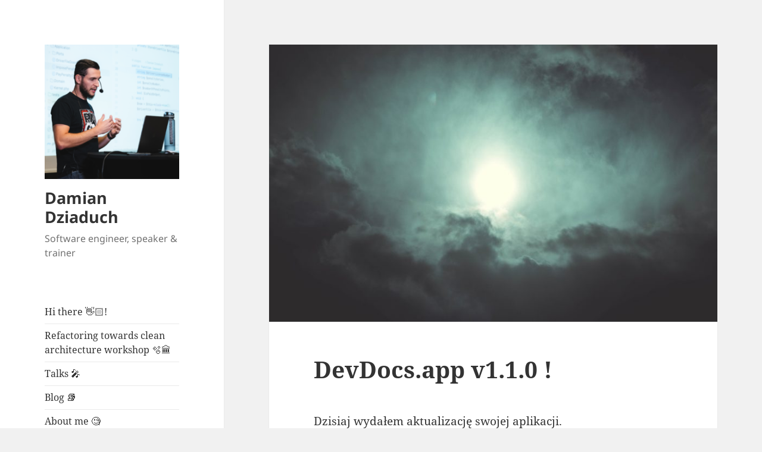

--- FILE ---
content_type: text/html; charset=utf-8
request_url: https://www.google.com/recaptcha/api2/anchor?ar=1&k=6LdsABUUAAAAAHGl1wrAYJkdKTaNeSE_8179Ym6X&co=aHR0cHM6Ly9kYW1pYW4uZHppYWR1Y2gucGw6NDQz&hl=en&v=N67nZn4AqZkNcbeMu4prBgzg&theme=dark&size=normal&anchor-ms=20000&execute-ms=30000&cb=lnmjkvgab95n
body_size: 49355
content:
<!DOCTYPE HTML><html dir="ltr" lang="en"><head><meta http-equiv="Content-Type" content="text/html; charset=UTF-8">
<meta http-equiv="X-UA-Compatible" content="IE=edge">
<title>reCAPTCHA</title>
<style type="text/css">
/* cyrillic-ext */
@font-face {
  font-family: 'Roboto';
  font-style: normal;
  font-weight: 400;
  font-stretch: 100%;
  src: url(//fonts.gstatic.com/s/roboto/v48/KFO7CnqEu92Fr1ME7kSn66aGLdTylUAMa3GUBHMdazTgWw.woff2) format('woff2');
  unicode-range: U+0460-052F, U+1C80-1C8A, U+20B4, U+2DE0-2DFF, U+A640-A69F, U+FE2E-FE2F;
}
/* cyrillic */
@font-face {
  font-family: 'Roboto';
  font-style: normal;
  font-weight: 400;
  font-stretch: 100%;
  src: url(//fonts.gstatic.com/s/roboto/v48/KFO7CnqEu92Fr1ME7kSn66aGLdTylUAMa3iUBHMdazTgWw.woff2) format('woff2');
  unicode-range: U+0301, U+0400-045F, U+0490-0491, U+04B0-04B1, U+2116;
}
/* greek-ext */
@font-face {
  font-family: 'Roboto';
  font-style: normal;
  font-weight: 400;
  font-stretch: 100%;
  src: url(//fonts.gstatic.com/s/roboto/v48/KFO7CnqEu92Fr1ME7kSn66aGLdTylUAMa3CUBHMdazTgWw.woff2) format('woff2');
  unicode-range: U+1F00-1FFF;
}
/* greek */
@font-face {
  font-family: 'Roboto';
  font-style: normal;
  font-weight: 400;
  font-stretch: 100%;
  src: url(//fonts.gstatic.com/s/roboto/v48/KFO7CnqEu92Fr1ME7kSn66aGLdTylUAMa3-UBHMdazTgWw.woff2) format('woff2');
  unicode-range: U+0370-0377, U+037A-037F, U+0384-038A, U+038C, U+038E-03A1, U+03A3-03FF;
}
/* math */
@font-face {
  font-family: 'Roboto';
  font-style: normal;
  font-weight: 400;
  font-stretch: 100%;
  src: url(//fonts.gstatic.com/s/roboto/v48/KFO7CnqEu92Fr1ME7kSn66aGLdTylUAMawCUBHMdazTgWw.woff2) format('woff2');
  unicode-range: U+0302-0303, U+0305, U+0307-0308, U+0310, U+0312, U+0315, U+031A, U+0326-0327, U+032C, U+032F-0330, U+0332-0333, U+0338, U+033A, U+0346, U+034D, U+0391-03A1, U+03A3-03A9, U+03B1-03C9, U+03D1, U+03D5-03D6, U+03F0-03F1, U+03F4-03F5, U+2016-2017, U+2034-2038, U+203C, U+2040, U+2043, U+2047, U+2050, U+2057, U+205F, U+2070-2071, U+2074-208E, U+2090-209C, U+20D0-20DC, U+20E1, U+20E5-20EF, U+2100-2112, U+2114-2115, U+2117-2121, U+2123-214F, U+2190, U+2192, U+2194-21AE, U+21B0-21E5, U+21F1-21F2, U+21F4-2211, U+2213-2214, U+2216-22FF, U+2308-230B, U+2310, U+2319, U+231C-2321, U+2336-237A, U+237C, U+2395, U+239B-23B7, U+23D0, U+23DC-23E1, U+2474-2475, U+25AF, U+25B3, U+25B7, U+25BD, U+25C1, U+25CA, U+25CC, U+25FB, U+266D-266F, U+27C0-27FF, U+2900-2AFF, U+2B0E-2B11, U+2B30-2B4C, U+2BFE, U+3030, U+FF5B, U+FF5D, U+1D400-1D7FF, U+1EE00-1EEFF;
}
/* symbols */
@font-face {
  font-family: 'Roboto';
  font-style: normal;
  font-weight: 400;
  font-stretch: 100%;
  src: url(//fonts.gstatic.com/s/roboto/v48/KFO7CnqEu92Fr1ME7kSn66aGLdTylUAMaxKUBHMdazTgWw.woff2) format('woff2');
  unicode-range: U+0001-000C, U+000E-001F, U+007F-009F, U+20DD-20E0, U+20E2-20E4, U+2150-218F, U+2190, U+2192, U+2194-2199, U+21AF, U+21E6-21F0, U+21F3, U+2218-2219, U+2299, U+22C4-22C6, U+2300-243F, U+2440-244A, U+2460-24FF, U+25A0-27BF, U+2800-28FF, U+2921-2922, U+2981, U+29BF, U+29EB, U+2B00-2BFF, U+4DC0-4DFF, U+FFF9-FFFB, U+10140-1018E, U+10190-1019C, U+101A0, U+101D0-101FD, U+102E0-102FB, U+10E60-10E7E, U+1D2C0-1D2D3, U+1D2E0-1D37F, U+1F000-1F0FF, U+1F100-1F1AD, U+1F1E6-1F1FF, U+1F30D-1F30F, U+1F315, U+1F31C, U+1F31E, U+1F320-1F32C, U+1F336, U+1F378, U+1F37D, U+1F382, U+1F393-1F39F, U+1F3A7-1F3A8, U+1F3AC-1F3AF, U+1F3C2, U+1F3C4-1F3C6, U+1F3CA-1F3CE, U+1F3D4-1F3E0, U+1F3ED, U+1F3F1-1F3F3, U+1F3F5-1F3F7, U+1F408, U+1F415, U+1F41F, U+1F426, U+1F43F, U+1F441-1F442, U+1F444, U+1F446-1F449, U+1F44C-1F44E, U+1F453, U+1F46A, U+1F47D, U+1F4A3, U+1F4B0, U+1F4B3, U+1F4B9, U+1F4BB, U+1F4BF, U+1F4C8-1F4CB, U+1F4D6, U+1F4DA, U+1F4DF, U+1F4E3-1F4E6, U+1F4EA-1F4ED, U+1F4F7, U+1F4F9-1F4FB, U+1F4FD-1F4FE, U+1F503, U+1F507-1F50B, U+1F50D, U+1F512-1F513, U+1F53E-1F54A, U+1F54F-1F5FA, U+1F610, U+1F650-1F67F, U+1F687, U+1F68D, U+1F691, U+1F694, U+1F698, U+1F6AD, U+1F6B2, U+1F6B9-1F6BA, U+1F6BC, U+1F6C6-1F6CF, U+1F6D3-1F6D7, U+1F6E0-1F6EA, U+1F6F0-1F6F3, U+1F6F7-1F6FC, U+1F700-1F7FF, U+1F800-1F80B, U+1F810-1F847, U+1F850-1F859, U+1F860-1F887, U+1F890-1F8AD, U+1F8B0-1F8BB, U+1F8C0-1F8C1, U+1F900-1F90B, U+1F93B, U+1F946, U+1F984, U+1F996, U+1F9E9, U+1FA00-1FA6F, U+1FA70-1FA7C, U+1FA80-1FA89, U+1FA8F-1FAC6, U+1FACE-1FADC, U+1FADF-1FAE9, U+1FAF0-1FAF8, U+1FB00-1FBFF;
}
/* vietnamese */
@font-face {
  font-family: 'Roboto';
  font-style: normal;
  font-weight: 400;
  font-stretch: 100%;
  src: url(//fonts.gstatic.com/s/roboto/v48/KFO7CnqEu92Fr1ME7kSn66aGLdTylUAMa3OUBHMdazTgWw.woff2) format('woff2');
  unicode-range: U+0102-0103, U+0110-0111, U+0128-0129, U+0168-0169, U+01A0-01A1, U+01AF-01B0, U+0300-0301, U+0303-0304, U+0308-0309, U+0323, U+0329, U+1EA0-1EF9, U+20AB;
}
/* latin-ext */
@font-face {
  font-family: 'Roboto';
  font-style: normal;
  font-weight: 400;
  font-stretch: 100%;
  src: url(//fonts.gstatic.com/s/roboto/v48/KFO7CnqEu92Fr1ME7kSn66aGLdTylUAMa3KUBHMdazTgWw.woff2) format('woff2');
  unicode-range: U+0100-02BA, U+02BD-02C5, U+02C7-02CC, U+02CE-02D7, U+02DD-02FF, U+0304, U+0308, U+0329, U+1D00-1DBF, U+1E00-1E9F, U+1EF2-1EFF, U+2020, U+20A0-20AB, U+20AD-20C0, U+2113, U+2C60-2C7F, U+A720-A7FF;
}
/* latin */
@font-face {
  font-family: 'Roboto';
  font-style: normal;
  font-weight: 400;
  font-stretch: 100%;
  src: url(//fonts.gstatic.com/s/roboto/v48/KFO7CnqEu92Fr1ME7kSn66aGLdTylUAMa3yUBHMdazQ.woff2) format('woff2');
  unicode-range: U+0000-00FF, U+0131, U+0152-0153, U+02BB-02BC, U+02C6, U+02DA, U+02DC, U+0304, U+0308, U+0329, U+2000-206F, U+20AC, U+2122, U+2191, U+2193, U+2212, U+2215, U+FEFF, U+FFFD;
}
/* cyrillic-ext */
@font-face {
  font-family: 'Roboto';
  font-style: normal;
  font-weight: 500;
  font-stretch: 100%;
  src: url(//fonts.gstatic.com/s/roboto/v48/KFO7CnqEu92Fr1ME7kSn66aGLdTylUAMa3GUBHMdazTgWw.woff2) format('woff2');
  unicode-range: U+0460-052F, U+1C80-1C8A, U+20B4, U+2DE0-2DFF, U+A640-A69F, U+FE2E-FE2F;
}
/* cyrillic */
@font-face {
  font-family: 'Roboto';
  font-style: normal;
  font-weight: 500;
  font-stretch: 100%;
  src: url(//fonts.gstatic.com/s/roboto/v48/KFO7CnqEu92Fr1ME7kSn66aGLdTylUAMa3iUBHMdazTgWw.woff2) format('woff2');
  unicode-range: U+0301, U+0400-045F, U+0490-0491, U+04B0-04B1, U+2116;
}
/* greek-ext */
@font-face {
  font-family: 'Roboto';
  font-style: normal;
  font-weight: 500;
  font-stretch: 100%;
  src: url(//fonts.gstatic.com/s/roboto/v48/KFO7CnqEu92Fr1ME7kSn66aGLdTylUAMa3CUBHMdazTgWw.woff2) format('woff2');
  unicode-range: U+1F00-1FFF;
}
/* greek */
@font-face {
  font-family: 'Roboto';
  font-style: normal;
  font-weight: 500;
  font-stretch: 100%;
  src: url(//fonts.gstatic.com/s/roboto/v48/KFO7CnqEu92Fr1ME7kSn66aGLdTylUAMa3-UBHMdazTgWw.woff2) format('woff2');
  unicode-range: U+0370-0377, U+037A-037F, U+0384-038A, U+038C, U+038E-03A1, U+03A3-03FF;
}
/* math */
@font-face {
  font-family: 'Roboto';
  font-style: normal;
  font-weight: 500;
  font-stretch: 100%;
  src: url(//fonts.gstatic.com/s/roboto/v48/KFO7CnqEu92Fr1ME7kSn66aGLdTylUAMawCUBHMdazTgWw.woff2) format('woff2');
  unicode-range: U+0302-0303, U+0305, U+0307-0308, U+0310, U+0312, U+0315, U+031A, U+0326-0327, U+032C, U+032F-0330, U+0332-0333, U+0338, U+033A, U+0346, U+034D, U+0391-03A1, U+03A3-03A9, U+03B1-03C9, U+03D1, U+03D5-03D6, U+03F0-03F1, U+03F4-03F5, U+2016-2017, U+2034-2038, U+203C, U+2040, U+2043, U+2047, U+2050, U+2057, U+205F, U+2070-2071, U+2074-208E, U+2090-209C, U+20D0-20DC, U+20E1, U+20E5-20EF, U+2100-2112, U+2114-2115, U+2117-2121, U+2123-214F, U+2190, U+2192, U+2194-21AE, U+21B0-21E5, U+21F1-21F2, U+21F4-2211, U+2213-2214, U+2216-22FF, U+2308-230B, U+2310, U+2319, U+231C-2321, U+2336-237A, U+237C, U+2395, U+239B-23B7, U+23D0, U+23DC-23E1, U+2474-2475, U+25AF, U+25B3, U+25B7, U+25BD, U+25C1, U+25CA, U+25CC, U+25FB, U+266D-266F, U+27C0-27FF, U+2900-2AFF, U+2B0E-2B11, U+2B30-2B4C, U+2BFE, U+3030, U+FF5B, U+FF5D, U+1D400-1D7FF, U+1EE00-1EEFF;
}
/* symbols */
@font-face {
  font-family: 'Roboto';
  font-style: normal;
  font-weight: 500;
  font-stretch: 100%;
  src: url(//fonts.gstatic.com/s/roboto/v48/KFO7CnqEu92Fr1ME7kSn66aGLdTylUAMaxKUBHMdazTgWw.woff2) format('woff2');
  unicode-range: U+0001-000C, U+000E-001F, U+007F-009F, U+20DD-20E0, U+20E2-20E4, U+2150-218F, U+2190, U+2192, U+2194-2199, U+21AF, U+21E6-21F0, U+21F3, U+2218-2219, U+2299, U+22C4-22C6, U+2300-243F, U+2440-244A, U+2460-24FF, U+25A0-27BF, U+2800-28FF, U+2921-2922, U+2981, U+29BF, U+29EB, U+2B00-2BFF, U+4DC0-4DFF, U+FFF9-FFFB, U+10140-1018E, U+10190-1019C, U+101A0, U+101D0-101FD, U+102E0-102FB, U+10E60-10E7E, U+1D2C0-1D2D3, U+1D2E0-1D37F, U+1F000-1F0FF, U+1F100-1F1AD, U+1F1E6-1F1FF, U+1F30D-1F30F, U+1F315, U+1F31C, U+1F31E, U+1F320-1F32C, U+1F336, U+1F378, U+1F37D, U+1F382, U+1F393-1F39F, U+1F3A7-1F3A8, U+1F3AC-1F3AF, U+1F3C2, U+1F3C4-1F3C6, U+1F3CA-1F3CE, U+1F3D4-1F3E0, U+1F3ED, U+1F3F1-1F3F3, U+1F3F5-1F3F7, U+1F408, U+1F415, U+1F41F, U+1F426, U+1F43F, U+1F441-1F442, U+1F444, U+1F446-1F449, U+1F44C-1F44E, U+1F453, U+1F46A, U+1F47D, U+1F4A3, U+1F4B0, U+1F4B3, U+1F4B9, U+1F4BB, U+1F4BF, U+1F4C8-1F4CB, U+1F4D6, U+1F4DA, U+1F4DF, U+1F4E3-1F4E6, U+1F4EA-1F4ED, U+1F4F7, U+1F4F9-1F4FB, U+1F4FD-1F4FE, U+1F503, U+1F507-1F50B, U+1F50D, U+1F512-1F513, U+1F53E-1F54A, U+1F54F-1F5FA, U+1F610, U+1F650-1F67F, U+1F687, U+1F68D, U+1F691, U+1F694, U+1F698, U+1F6AD, U+1F6B2, U+1F6B9-1F6BA, U+1F6BC, U+1F6C6-1F6CF, U+1F6D3-1F6D7, U+1F6E0-1F6EA, U+1F6F0-1F6F3, U+1F6F7-1F6FC, U+1F700-1F7FF, U+1F800-1F80B, U+1F810-1F847, U+1F850-1F859, U+1F860-1F887, U+1F890-1F8AD, U+1F8B0-1F8BB, U+1F8C0-1F8C1, U+1F900-1F90B, U+1F93B, U+1F946, U+1F984, U+1F996, U+1F9E9, U+1FA00-1FA6F, U+1FA70-1FA7C, U+1FA80-1FA89, U+1FA8F-1FAC6, U+1FACE-1FADC, U+1FADF-1FAE9, U+1FAF0-1FAF8, U+1FB00-1FBFF;
}
/* vietnamese */
@font-face {
  font-family: 'Roboto';
  font-style: normal;
  font-weight: 500;
  font-stretch: 100%;
  src: url(//fonts.gstatic.com/s/roboto/v48/KFO7CnqEu92Fr1ME7kSn66aGLdTylUAMa3OUBHMdazTgWw.woff2) format('woff2');
  unicode-range: U+0102-0103, U+0110-0111, U+0128-0129, U+0168-0169, U+01A0-01A1, U+01AF-01B0, U+0300-0301, U+0303-0304, U+0308-0309, U+0323, U+0329, U+1EA0-1EF9, U+20AB;
}
/* latin-ext */
@font-face {
  font-family: 'Roboto';
  font-style: normal;
  font-weight: 500;
  font-stretch: 100%;
  src: url(//fonts.gstatic.com/s/roboto/v48/KFO7CnqEu92Fr1ME7kSn66aGLdTylUAMa3KUBHMdazTgWw.woff2) format('woff2');
  unicode-range: U+0100-02BA, U+02BD-02C5, U+02C7-02CC, U+02CE-02D7, U+02DD-02FF, U+0304, U+0308, U+0329, U+1D00-1DBF, U+1E00-1E9F, U+1EF2-1EFF, U+2020, U+20A0-20AB, U+20AD-20C0, U+2113, U+2C60-2C7F, U+A720-A7FF;
}
/* latin */
@font-face {
  font-family: 'Roboto';
  font-style: normal;
  font-weight: 500;
  font-stretch: 100%;
  src: url(//fonts.gstatic.com/s/roboto/v48/KFO7CnqEu92Fr1ME7kSn66aGLdTylUAMa3yUBHMdazQ.woff2) format('woff2');
  unicode-range: U+0000-00FF, U+0131, U+0152-0153, U+02BB-02BC, U+02C6, U+02DA, U+02DC, U+0304, U+0308, U+0329, U+2000-206F, U+20AC, U+2122, U+2191, U+2193, U+2212, U+2215, U+FEFF, U+FFFD;
}
/* cyrillic-ext */
@font-face {
  font-family: 'Roboto';
  font-style: normal;
  font-weight: 900;
  font-stretch: 100%;
  src: url(//fonts.gstatic.com/s/roboto/v48/KFO7CnqEu92Fr1ME7kSn66aGLdTylUAMa3GUBHMdazTgWw.woff2) format('woff2');
  unicode-range: U+0460-052F, U+1C80-1C8A, U+20B4, U+2DE0-2DFF, U+A640-A69F, U+FE2E-FE2F;
}
/* cyrillic */
@font-face {
  font-family: 'Roboto';
  font-style: normal;
  font-weight: 900;
  font-stretch: 100%;
  src: url(//fonts.gstatic.com/s/roboto/v48/KFO7CnqEu92Fr1ME7kSn66aGLdTylUAMa3iUBHMdazTgWw.woff2) format('woff2');
  unicode-range: U+0301, U+0400-045F, U+0490-0491, U+04B0-04B1, U+2116;
}
/* greek-ext */
@font-face {
  font-family: 'Roboto';
  font-style: normal;
  font-weight: 900;
  font-stretch: 100%;
  src: url(//fonts.gstatic.com/s/roboto/v48/KFO7CnqEu92Fr1ME7kSn66aGLdTylUAMa3CUBHMdazTgWw.woff2) format('woff2');
  unicode-range: U+1F00-1FFF;
}
/* greek */
@font-face {
  font-family: 'Roboto';
  font-style: normal;
  font-weight: 900;
  font-stretch: 100%;
  src: url(//fonts.gstatic.com/s/roboto/v48/KFO7CnqEu92Fr1ME7kSn66aGLdTylUAMa3-UBHMdazTgWw.woff2) format('woff2');
  unicode-range: U+0370-0377, U+037A-037F, U+0384-038A, U+038C, U+038E-03A1, U+03A3-03FF;
}
/* math */
@font-face {
  font-family: 'Roboto';
  font-style: normal;
  font-weight: 900;
  font-stretch: 100%;
  src: url(//fonts.gstatic.com/s/roboto/v48/KFO7CnqEu92Fr1ME7kSn66aGLdTylUAMawCUBHMdazTgWw.woff2) format('woff2');
  unicode-range: U+0302-0303, U+0305, U+0307-0308, U+0310, U+0312, U+0315, U+031A, U+0326-0327, U+032C, U+032F-0330, U+0332-0333, U+0338, U+033A, U+0346, U+034D, U+0391-03A1, U+03A3-03A9, U+03B1-03C9, U+03D1, U+03D5-03D6, U+03F0-03F1, U+03F4-03F5, U+2016-2017, U+2034-2038, U+203C, U+2040, U+2043, U+2047, U+2050, U+2057, U+205F, U+2070-2071, U+2074-208E, U+2090-209C, U+20D0-20DC, U+20E1, U+20E5-20EF, U+2100-2112, U+2114-2115, U+2117-2121, U+2123-214F, U+2190, U+2192, U+2194-21AE, U+21B0-21E5, U+21F1-21F2, U+21F4-2211, U+2213-2214, U+2216-22FF, U+2308-230B, U+2310, U+2319, U+231C-2321, U+2336-237A, U+237C, U+2395, U+239B-23B7, U+23D0, U+23DC-23E1, U+2474-2475, U+25AF, U+25B3, U+25B7, U+25BD, U+25C1, U+25CA, U+25CC, U+25FB, U+266D-266F, U+27C0-27FF, U+2900-2AFF, U+2B0E-2B11, U+2B30-2B4C, U+2BFE, U+3030, U+FF5B, U+FF5D, U+1D400-1D7FF, U+1EE00-1EEFF;
}
/* symbols */
@font-face {
  font-family: 'Roboto';
  font-style: normal;
  font-weight: 900;
  font-stretch: 100%;
  src: url(//fonts.gstatic.com/s/roboto/v48/KFO7CnqEu92Fr1ME7kSn66aGLdTylUAMaxKUBHMdazTgWw.woff2) format('woff2');
  unicode-range: U+0001-000C, U+000E-001F, U+007F-009F, U+20DD-20E0, U+20E2-20E4, U+2150-218F, U+2190, U+2192, U+2194-2199, U+21AF, U+21E6-21F0, U+21F3, U+2218-2219, U+2299, U+22C4-22C6, U+2300-243F, U+2440-244A, U+2460-24FF, U+25A0-27BF, U+2800-28FF, U+2921-2922, U+2981, U+29BF, U+29EB, U+2B00-2BFF, U+4DC0-4DFF, U+FFF9-FFFB, U+10140-1018E, U+10190-1019C, U+101A0, U+101D0-101FD, U+102E0-102FB, U+10E60-10E7E, U+1D2C0-1D2D3, U+1D2E0-1D37F, U+1F000-1F0FF, U+1F100-1F1AD, U+1F1E6-1F1FF, U+1F30D-1F30F, U+1F315, U+1F31C, U+1F31E, U+1F320-1F32C, U+1F336, U+1F378, U+1F37D, U+1F382, U+1F393-1F39F, U+1F3A7-1F3A8, U+1F3AC-1F3AF, U+1F3C2, U+1F3C4-1F3C6, U+1F3CA-1F3CE, U+1F3D4-1F3E0, U+1F3ED, U+1F3F1-1F3F3, U+1F3F5-1F3F7, U+1F408, U+1F415, U+1F41F, U+1F426, U+1F43F, U+1F441-1F442, U+1F444, U+1F446-1F449, U+1F44C-1F44E, U+1F453, U+1F46A, U+1F47D, U+1F4A3, U+1F4B0, U+1F4B3, U+1F4B9, U+1F4BB, U+1F4BF, U+1F4C8-1F4CB, U+1F4D6, U+1F4DA, U+1F4DF, U+1F4E3-1F4E6, U+1F4EA-1F4ED, U+1F4F7, U+1F4F9-1F4FB, U+1F4FD-1F4FE, U+1F503, U+1F507-1F50B, U+1F50D, U+1F512-1F513, U+1F53E-1F54A, U+1F54F-1F5FA, U+1F610, U+1F650-1F67F, U+1F687, U+1F68D, U+1F691, U+1F694, U+1F698, U+1F6AD, U+1F6B2, U+1F6B9-1F6BA, U+1F6BC, U+1F6C6-1F6CF, U+1F6D3-1F6D7, U+1F6E0-1F6EA, U+1F6F0-1F6F3, U+1F6F7-1F6FC, U+1F700-1F7FF, U+1F800-1F80B, U+1F810-1F847, U+1F850-1F859, U+1F860-1F887, U+1F890-1F8AD, U+1F8B0-1F8BB, U+1F8C0-1F8C1, U+1F900-1F90B, U+1F93B, U+1F946, U+1F984, U+1F996, U+1F9E9, U+1FA00-1FA6F, U+1FA70-1FA7C, U+1FA80-1FA89, U+1FA8F-1FAC6, U+1FACE-1FADC, U+1FADF-1FAE9, U+1FAF0-1FAF8, U+1FB00-1FBFF;
}
/* vietnamese */
@font-face {
  font-family: 'Roboto';
  font-style: normal;
  font-weight: 900;
  font-stretch: 100%;
  src: url(//fonts.gstatic.com/s/roboto/v48/KFO7CnqEu92Fr1ME7kSn66aGLdTylUAMa3OUBHMdazTgWw.woff2) format('woff2');
  unicode-range: U+0102-0103, U+0110-0111, U+0128-0129, U+0168-0169, U+01A0-01A1, U+01AF-01B0, U+0300-0301, U+0303-0304, U+0308-0309, U+0323, U+0329, U+1EA0-1EF9, U+20AB;
}
/* latin-ext */
@font-face {
  font-family: 'Roboto';
  font-style: normal;
  font-weight: 900;
  font-stretch: 100%;
  src: url(//fonts.gstatic.com/s/roboto/v48/KFO7CnqEu92Fr1ME7kSn66aGLdTylUAMa3KUBHMdazTgWw.woff2) format('woff2');
  unicode-range: U+0100-02BA, U+02BD-02C5, U+02C7-02CC, U+02CE-02D7, U+02DD-02FF, U+0304, U+0308, U+0329, U+1D00-1DBF, U+1E00-1E9F, U+1EF2-1EFF, U+2020, U+20A0-20AB, U+20AD-20C0, U+2113, U+2C60-2C7F, U+A720-A7FF;
}
/* latin */
@font-face {
  font-family: 'Roboto';
  font-style: normal;
  font-weight: 900;
  font-stretch: 100%;
  src: url(//fonts.gstatic.com/s/roboto/v48/KFO7CnqEu92Fr1ME7kSn66aGLdTylUAMa3yUBHMdazQ.woff2) format('woff2');
  unicode-range: U+0000-00FF, U+0131, U+0152-0153, U+02BB-02BC, U+02C6, U+02DA, U+02DC, U+0304, U+0308, U+0329, U+2000-206F, U+20AC, U+2122, U+2191, U+2193, U+2212, U+2215, U+FEFF, U+FFFD;
}

</style>
<link rel="stylesheet" type="text/css" href="https://www.gstatic.com/recaptcha/releases/N67nZn4AqZkNcbeMu4prBgzg/styles__ltr.css">
<script nonce="wBA2nJhhYDoPYFYbG1BAWA" type="text/javascript">window['__recaptcha_api'] = 'https://www.google.com/recaptcha/api2/';</script>
<script type="text/javascript" src="https://www.gstatic.com/recaptcha/releases/N67nZn4AqZkNcbeMu4prBgzg/recaptcha__en.js" nonce="wBA2nJhhYDoPYFYbG1BAWA">
      
    </script></head>
<body><div id="rc-anchor-alert" class="rc-anchor-alert"></div>
<input type="hidden" id="recaptcha-token" value="[base64]">
<script type="text/javascript" nonce="wBA2nJhhYDoPYFYbG1BAWA">
      recaptcha.anchor.Main.init("[\x22ainput\x22,[\x22bgdata\x22,\x22\x22,\[base64]/[base64]/[base64]/bmV3IHJbeF0oY1swXSk6RT09Mj9uZXcgclt4XShjWzBdLGNbMV0pOkU9PTM/bmV3IHJbeF0oY1swXSxjWzFdLGNbMl0pOkU9PTQ/[base64]/[base64]/[base64]/[base64]/[base64]/[base64]/[base64]/[base64]\x22,\[base64]\\u003d\\u003d\x22,\x22w5V/[base64]/[base64]/[base64]/DhAACwo7DvMOjw4svw6zDt8OjO8OPHh9gwozCuxjDvEM6wp/CkQ9swqnDrcKEeXYYKMOkAj9XeVXDnsK/ccKMwqPDnsO1REMjwo9sOsKQWMO2IsORCcOrF8OXwqzDjcOkEnfCtRU+w4zClMKPN8Ksw6hJw6/DncORJTtCYsOsw5nCnsO1cCBreMOmwolUwpDDkVTCqMOMwpdTbcKZbsOGFcKOwonCv8OcAGNOw40aw5YtwqPClVrChsKNO8OYw6bCkTcdwod+wqtVwr9kwqHDqgHDqV/ChHVsw7zCuMORwqnDv2jChsODw6TDn1PCmzTCrCTDkcO2ZWTDqzDDh8OWwrbCtcK0DMKbG8KpI8OFJMOsw6bCrMO6wq7CvGENIAozED4SSMKACMODw5/DhcOOwqlCwoDDmGoSFcKpVAlSe8OoD35+w44Fwpk/HsK5UsOOJ8KKX8OUH8KOw78wZ3vDs8OYwqgNScKTwqFTw4/CnSLCssO/w53Ck8Kmw5XCmsOkw5BSwqJgTcOGwq8cXTvDn8OtHsKDwpgOwp3ChHvDisO6w5HDoCHDs8K+WCEKw7HDgj0mdwR+SDtxdhx0w7DDhgVuG8OhasKbMxIhfcKUw5DDj2NbdjbDnB1HTT8gPUvDlE7ChyPCoDzCl8KDXsOyQcK9OMKkPcO/[base64]/[base64]/[base64]/DiMOiEMKsw6UzP0rCuX3DrTrClcO8w5l8AG/CoBvCrFhIwpJ7w60Zw6ECMlVMw6oRKcOKwooAwqIqQm/Cr8OKw6HDnMO6wqMBOzPDlhQtCMOuR8O/w5YDwrLCpcO+NcOGw4LDjnjDow7CrGPCknPDhMKrIVLDhTtJMEPCmMOqwqjDhcKQwonCpcO3wqLDszJBawJOwpTDgAgqZ20FHHlvW8OwwoLClBoWwpfChSpOw4FUEcKbTsKow7DCosOcWBjDqsKcAVo6wq/[base64]/DpMKQXcKWLnpew5AOwqRJwrwdw6nDpcO9Uk/[base64]/Dg8OtJMKCwqZIw54Bw4PDpsOBwq8uwrzDqsKzw6NDw4nDhsO1wrLChcK8wrFzGkbDicOUXsKmw6fCnX02wo7DkV0jw6s/w45DHMOrw48Ow4Fdw7LCkwlMwobCn8O/V3nCkDQGGhcxw5pdHMKJRCs5w4Fzw6jDsMK/DMKcTsKhfD3Dn8KSSRfCo8KsAlE/P8OUwovDvwLDr0k8H8KlbljDkcKSWyQycsOewpvDpMOIDhJFw5/DpUTDlMKlwrHDksOJw7h7w7XCixw/wqljwoJkwp4mVnbDssKTwr8swqEkFk8Kw5AnN8OMw5HDiCFCIsOSVMKUE8Omw6DDl8OEGcKXBMKWw6LCqgjDmVnCjR/CscOgwq3CtcOlEVvDq35WWcOHwo3CrlJZYi0rZXtsRcO9woZ9MRsZLhFnw4MSw4sPwqh3EcOxw4YpEMKVwr81wp7CncOiOkFSHzLCtnpPw5fClcOVbj8Gw7lGKsKfwpfDvlPDkGYIw4k0T8OxXMKHfQnDryvDvMOdwr7Ds8KdcicodGB+w79Hw7l6w6rCucOCCX/DuMKNw7p2NGJow7BYwpvCpcO+w6FuPMOlwoHDvwjDni5NNcOFwpVLLcKLQGzDuMKowoBzwo/CkMK8XTzDuMOLw5wqwps1w4rCsDQsQMKzMGhhaGHDhcOsFx4jw4PDn8KFOcO9w4LCojJPLsK4eMKgw4/[base64]/DosObwrUnKMKIwqjDl8KawoR+GhHCisO4Q8KTdmzCnAc+w7TDhS/Cg1VFwo7CpcOFE8KpKn7Cn8KDw5RBccOXw43Ckh4JwqcAYMOoTcOuw6bDtsOZNsKCwq1fD8OOYMOGF2RtwojDuyjDkTTDqyzCs33CtwBkcHIzYUNpwr3DucORwql7ecK/fcK7w53Dn27CucKCwqwqPMKaflFOw4QSw5saG8KpPQsYw4MxGMKRasOkXwfCqjlNTsOHcFbCrTsZL8OYTcK2wqByEsOWasOQVsOcw7sLWiMQSh/Dt3nCpHHDrGRJSQDDgsK0wr/CoMO9eirCkgbCv8Omw6jDkjTDlcO4w5FfX1zCgUtXa37CqcKrKX1cw7jDt8K5aHdGd8KDdkvDjsKOQEXDtMKCw7JjJzlXDcOEHMKdDQ9iC0LDuFDCoDgcw6PDt8KMwotgdgXCmXhXD8OTw6LClTLCq17CpcOaa8OowpxCBcKlKFptw45ZJ8OULxZEwrLDuGsxdjxZw7/Dk3UgwpgIw44QZX4TYcK9w7Fvw6UxccKPw5BCPsKPKsOga1vDn8O0XyF0w7rCncObdi4QEw3CqsOlw7hgVik3w4hNwqPDgMKRKMO1w6k5wpbDuWPCkMO0woTCuMKjB8OeYMKhw6rDvMKPcMKdUcKuwpTDoj/Dm2nCtGljECrDlMOMwrfDiy3DqsOywpMYw4XCpkkcw7jDmBB7UMKxc2LDm2/DvQ7ChTDCtsKOw5cgHsKwQcOfTsKbLcO9w5jCv8Kzw7AZw7Ndw5x1SGjDiHfDk8KaYsOfw7RUw7vDpXXCl8OnAXMZMsOEE8KcOXDCiMOrLzg5GMOQwrJ0MmfDrFkUwoc3U8Kaa3Ulw6/DlFfDlMOZwpNmDcOxwozCkl8gw6h+dMO1MDLCkF3DmnUtRRrCusKOw5/DjGMyS1c4B8KlwoIRwo5Ew7nDiGsIKRnDkBDDt8KLQy/Dq8Ojw6cxw5cJw5URwoRMbsOFaml/LMOiwrfDrUscw6PDjMO7wr5zUcKcJsOLw4IMwqPCkVfCpsKvw5jCisOEwrpTw6TDgsKdQRhow5HCrcKBw7w8SMOeZ3wGw4gNf3DDgsOuw4BcGMOOKT5Nw5fCpnZKUkZWIsKKwp7DgVVaw6MFccKRfcOhwo/[base64]/DnsK1w4U1w5jCnz/ChcOsw6cuw43Dn8KkwpFMwqQYX8KVGsKmL2NlwpvDtcK+wqfDl2DCgQcnwrrCi1cEJcKHM0QIwowKwqV3ThnDimQHw59mwrrDk8KjwqnCoGx0H8KCw7fDpsKsLcOjFcOVw5oKwp7CjMOxfMOHQcOtb8OcXm/CtAtgw7zDvcKKw5bDhj7Cj8OYw41hAFzDqW99w4NPf1XCqXvDuMKpAWQvU8KjDMOZwonDvBkiw7TCsirCoSfCncKDwp1wXFnCrMKyXRFrwogUwpo0w6/CtcKZTBhOwp/CosO2w5oZT1rDssKqw5PCh2RVw4/[base64]/Cv8KuSVtkQR0jwo3DkyvCt3nCsH/DjsO0JcKjw7DDiBXDisKCaDXDkBRcw6MVYMKowpPDscOGB8OYwo7CqsKXOX/[base64]/wovDgDPDkC4dfsOyw5XDlUXDpcKDaTDCnX51wpLDmcKZwqldwrgqecKwwovDnMOfG2QXSgLCky85w48ZwpZ1W8KVw4fCtsOswqANw6F3AiADUxvCrcKLc0PDh8O/bsOBWxXCusOMw5HDqcOnaMOXwoNaElQ/[base64]/Cnilawrlmwq15c8OFw6/Cr2/[base64]/CsAVwHcK4dCXDgMOmwogNw5dFwrw7w7TCn8KHwqDDrUDCtWZYw5xvZ8OuS3vDncOjB8OsEjvDrwYew5bDj2zCgcKjw4nCo1xKLgnCvcKKw4NtfMOUwrhPwoHDkgHDnxYuw7Uaw7U5wp/DozF6w7MNNsK+JwBYTxjDm8OjVFnCpcOiwqZuwoZ0w7/CgcKmw7gNX8O+w40kYxfDscK8wrEzwqlnU8OlwpAbA8KgwpzCjk3DkXfDu8ONw5F2QVsSw6xTWcK3SX4cwpwQTcK2wojCpkBIMsKHZsKReMKlDMO7MCrDo1HDi8KsJ8KwDEFww5F9O3/DsMKrwqxsesKzGsKaw7nCpS3CphPDtCMGJsKYP8KDwo/DmiPCqXtIKD3Dgg1mw5EWw7A6wrfCk27DnMOhFj7DicKNwqxGBMOowqPDu3LCpsOAwp1Ww4xGXsO9P8KDPsOgR8OsT8KkU3HCtEjCi8Oaw6HDon7CqDk4w7UWNl/[base64]/Dq2ogE3MZPFrCmsKtYmTCqSU+IsOlNcOew5YCw4LCisOLCG87X8KmW8O2WsOzw6sUwqnDpsOICMKya8OUw4ppQhhXw4diwpt7fX0hRFLCpMKCa1HDmMKewrjCsRrDlsKlwojDqDk8WzoDw5LDtcOzOXYaw6NrCiEuJBfDiwAMwo/Ct8O4MFsgY08Bw7rCuQLClTTCtcKyw6vDsDhmw5NDw6Y7CsKww6/DhGE6w6IgXnd8woMrLcOKJjrDjz8Tw5s3w4fCllNENyJawpZaBcORG3JCDMKMRsKrHzBQwrjDh8Ouwo9UfTbCugfCvxXCsg5gTUrCkwbDk8KbBMKew7INFRVMwpEEZ3XChQc5VxkiHh5lKQ00wpNpw4Q3w5wcFsOlAcOEXhjCjwpFbnbCk8O6w5bDm8OvwrMnbsOoJR/ClD3DvRNjwohMAsOpcgwxw5NCwrfDnMOEwqpsdHcQw5UUaV7Dl8OtahseO3JdUBVoDQEqw6J8w5DDsRMVw6BRw6Newq1dw50Jw4xnwroWw5/CszrDhDoSwqrCmk1WUycaXkpjwphhAkcmfVLCqMOrw4rDtGDDs0LDjxHCinkGGlNpXcOswr7DrSJgYcOJw7F1wo7DvcKZw5RzwrtMN8O5a8KXGQLCgcKfwoh2JsKGw7BcwpnDhArDpsO2BzjCp1dsRS/CvcO+YsK+wpozw5zDg8KAw5bDncKZQMOewrR4w6PCsjzCqsOOwovDjcKawrNOwoNcaWp2wrYpDcOVFsOxw7gCw5HCvsOPw607A2jCjsOkw5fCpi7DscKnBcO7w6zDlsO8w6DDicKuwrTDogQZKWkQHsOtQXTDpzLCsn8OGHQ7SMKYw7nDuMK/[base64]/Cv1/[base64]/[base64]/Do1VNFU7DoMKRwp8AUD/CulDCvxTDvycxw6pZw7vCi8KCwqHCmsK0w6bDmWfCq8KuR2jCgcO1Z8KXw5YkM8KkaMOxw5cKw4E9Cx3DrlHDqGAkbcKvA2jCmxnDinYcbilzw6ILw5dKwoZPw4DDo3PDnsKuw6UUesK8LV/CkQwJwrrDl8OFX34IYMORGMKCaG3DssKXNC5ww5sYGMKHc8KAPkttGcOew5HCiH9IwrYBwobCt3rCpTPCqmMRYVPDuMOHwrfCmsOISlXCpcKqEjIHQHo9w5LDlsKjOsKSaCvCjsKxRgJ9YXlaw6MpLMKWwobCmsKAwrV3esKjY2Y4w4rCmX4GKcK+w7fChwogTwM/[base64]/CwVlwrzCiMOhw7p8fMOQw5DDh8OGc8KWwqvClMKQwpbCmFcbC8K6wpp/w7h1AMK+w4PCu8KSNn3Cu8KQDzvChMKmXwPCo8Kcw7bDsEjDuEbCtcO3w4cZw4PCu8KvdGzDux/DrCHDisO3w77DiinCsDAtw7w9CsOGc8OEw7zDgxfDrjHDmRjDqR59KAAXwrs6woXCmUMSXcOsCcOzw5BMWxcMwq9fVHTDhAfDl8O8w4jDqsK/woUkwo9Uw5RxVsOlwqMtworCrcKkwoEgw6XCpcOEQcKme8K+IsOMOGoVw6kVwqZgOcOcw5gofiPCn8KzYcK9OgPCv8Omw4/DkDzCi8Kew4A/wqwgwpIUw5DCkQEbBsO6emVmXcKnw5ZuQgBewqHDnArCpDpBw6fDmGLDm2nCkhVzw4c9woTDnWlGKWHCj2LCn8Kow5Fiw71yQsKRw4rDlyDDucO4wqliw73Cl8OIw5XCmBHDkMKqw44bRcOhdyPCtcO6w7p4aD0pw4cBEsOHwoHCpVzDtMOTw57Csx3Cu8O5aA/DhEbCgRXDqD9XOMKVR8KxRcKETsOEw4NpT8KTVE5kwoxNM8Kaw6nDrxcDBkRxawcnw4rDuMK4w5EzdcOZYC4INz52fsKVAQlaMgFsIzJ9wrIse8OLw6EBwo3ClcOpw79eR3EWIMKsw7AmwqLDi8OFHsO0R8KqwozCusKVewsKwpnDoMKkHcK2UcK7wovDgcOMw6V/aXhlUsOXWBUuNFsywrjDqsK0dRVURnt6OsKjwopXw7pjw4JswoMhw6/DqH01CsKUw7cNXMOfwq3DrSQOw6/[base64]/wpIoPQNlMQ/DncKvbmbDmMO4w5LCh2DDv0nCqMKwA8KCw49ZwpjCpnZxYSsIw63DsCTDhsKpw5/[base64]/Cq2AUw5XCgwkwwrzDoWvCmE4yw7DCocO+woJRJiPDo8OtwpcPK8OfSMKDw4kTFcO/NlI7RS7DlMKxfMKDIcOvG1BSVcOvbcK4fGZ4bCLDqsOkw6pFTsOBZWoWF3dJw4nChcOWeWnDtRLDszDDvyXDpsKswokREMOZwpnCnhHCk8O1VQ3Dm04GcCNQRMKOdMKhRhTCvixFw706GAjDqsK/w4zCr8OpIAImwoPDskxEUijCoMKfwqvCqcOFw6DDjcKFw6bDhMKhwppITz7CnMK/DlYtI8OZw4g4w4PDl8KJw4TDoUTDoMKgwq3DucKjwqkYaMKpLnfClcKHXMKza8O0w5nDkzJrwqB6wpwaVsK1Lz/Dv8KRw77CmF/DocOfwr7CvMO0HwgRwpPCp8K3wrnCjmd1w64AQ8Kmw4MFGsO5wrAtwpB1UVpKXU/[base64]/[base64]/CgMOTTHnDrG9zw7DCiBJhw6DDsMK1woXDuT/CvMKHw4VUw4LCm2DCo8KmcCYiw57DlhvDosKofcK1TMODDD/DsXpUcMKZVMOqGRPCvMKdw5RpG3fDgUUxdMKkw6HDgsK7BMOmJcOqFsKww6vCkhXDsA/CoMKTdsK+wqkiwpzDggheWGbDmjjDun1qUmhDwoPDpVzCu8K4LDfCmMK8e8KQVcOmTTnClMOgwpjDmsKpARLCjmPDikM/w6/CmsOcw7fCtMK/woJyYyDCn8KlwqlvGcOHw7rCiyfDpMO8w57DpVJyRcOwwqAhE8KEwpXCsl57DgzDtRcewqTDlsKpw5JcBwzCpFJjw7HCuVs/CnjDjnlVRcOVwrdFX8KFSAB/wojCrcKWwqHCnsOtw5/Cpy/Dj8OlwrXDj3/[base64]/LcOZw4DDssKYwqc0bcKfw7jCtWjCmi3DiwNkw7A1NFRgw6E2wp0Bw6oFLMKcUz7Dg8OZUi7Dnk3Cu1nDm8KEc3s4w7nDhsKTZgDDuMOfcsOXwppLUcOjw59vdUl9Vy0vwo/[base64]/CrcOyWy0Kw6Fwwq4kT8Oywq9LK8KRwrbDhQ7CrSoVHsKCw67CjSATw6DCp35Aw6xMw4gcw5Q5Dn7DvhXDm2rDvsOHecOZDMKhw6fCu8KDwrw4wqfDvsKhU8O1w41bw798YSo9DjEWwr/DksKoLAbDj8KGeMKIK8KIGjXCl8Ouwp/DpUAvbmfDrMKMXcOYwqsHHwPDlUo8wpnDmwjChEfDtMOsSsOQEVTDgyPCnRPDk8Opw7HCrsONwojDpSY5wq/DpcKYIMOmw4RXXsKzccK2w6BCE8Kdwrx/asKDw6rClSwLJz3CvMOpcj1iw6xZw6zDncKAIMOHwrB8wrHCiMOgBSQMI8KyWMOtw5rCtgHCrsKawrbDocOTPsOkw5/[base64]/Dkj1wwr0dYWfDlSzCm1AOHsODcEPDmhvCl3nCk8KHLsKuS1fCisOSIWBVUcKZQxPCs8KOFMK5dcOOwrUbcz3DmcOaXsKWEsOiwrPDuMKNwp/DlDPCmUY7YsOsZWXDgcKswrA5w5DCrsKDwr/Cug8Bw6QBwqTCrBvDpCVbACJCDcOLw7/Dl8OkWMKqZcO3b8OtYSJCfSNtJ8KZwrxoBgzCtMKlwrrCmlckw7XCggxMJsKAXzXDi8K0wp/Du8KmdVx5DcKgdGbCkS8Dw4DDj8KFDsKNwo/[base64]/ChHktwrxHQcOKdk5hwocsYBXCjMKnwr9Ow5M2ITTDuURgwo0rwoTDonDDvsKow7tUKh7CtjvCpsK5UsKSw7ppwrsiOcOtw57CngvCuCzCq8OwOcOlWm/ChTsoBMKMMSA5wpvCh8OvXULDkcKqw7UdWxLCt8Ouw6bCgcOWwpliInPDjCzClsKEYQxKC8KABMKcw4nDtcKqOk5+wpshw5/Dm8KQKsKFAcK+wqgeCyfDiVJIT8OJw64Jw7vDi8OLEcOlwpzDiX9yeTvCn8KIw5LCnGDDgsK7ZsKbMMOZbh/DkMODwrjDlcOywqzDpsKIPizDkGxuw5wiN8KaNMO3FyfCkC57cAQqw6/CjmtECENfQ8OzM8OZwqoRwqRAWMKrFjXDmWnDqsK9axDDrDpYRMOZwqbDsyvDi8Olw4I+UQXCpMOEwrzDnGYvw5DDlFbDscOcw7LCi3vDqUjDhMKkw41ZBsOCEsKdw6BlW3LCpFAkSMOSwrAhwonDp2bDi2/DisO9wr7CjGDCh8Knw4TDqcK1a1ZnDcKPwr7CrsOuDk7DmWvCn8K5e33Ck8KdYsOkwrXDgCPDjsKww4TCrRFYw6oAw7jCgsOMw6zCsWd7TzDDmnrDmcKzLsKSI1ZmJg1pL8OtwrgIwqLCp3FXw6t4wqVRdmhGw71qMR/Cnm7DuRB7wpF3w7vCqMKpWcKcCRgwwqjCr8OsPy18woAuw5NzURbDmsO3w7k4Z8OXwonDlDp0O8OrwpHDu215wqJzLcOjb2rCtF7CtsOgw7p5w5/CgsKqwr/Cv8KWflLDnsKNw7I1G8OGw4HDt2czwrU6HjIAwqp8w5nDg8Kkag40w6Jvw7jDj8KwQcKawpZWw506H8K7wqguwoHDsjEBIABsw4c/w7TDs8KgwovClVdtwoxrw4vCu1PDvMO/wrQmYMO3CgDCqGcsWFHDuMKLOcKvw7Q8eSzCtFs0e8OEw6zDvcK8w7vCtsKBwprCoMOqM0jCvMKNU8KZwqjCjQFsD8OYw6TCvcO+w7jCp3vDlMK2CjBaO8OkCcKgDTlWfcK/PDvDncKNNCYlw70pXENZwoHCp8OCwp3DtcOaUGwcw6M6w65jw6zDvStrwrQZwqPCgsO/FMKow7TCrHbChMKnEREMdsKrwonCnT4yfCDDslPDmAluwpHDsMKxZTLDvDQXCMOOw73DgUfDk8KFwqluwqFYIGkuJF5bw5XChcK6wrxqNlnDiwXDusOvw6rDkw3DtsOTLSbDvMKsOsKfFMKOwq/CpxbCncK/w4PCvSzCgcOIw5vDkMO3w7VRw5stZcO/aDLCg8KGwp7Dkz/[base64]/wrtdbg4Qw6XDrjo0w5tywosuW8K9I3o6wqlVKMKEw4kHKsKKwqPDusOUwroTw57CjMOpR8Kaw5PDi8OPPcOOVcKDw5sSwqrDhDFSJWnCiRw+FBrDi8ODwqvDmsOMwqPCp8O4wp7Ch3Nrw7/DmcKnw4jDqHtrCcOZZBgtUzfDqy/[base64]/w73DoFnCmcKjw4jChGc/[base64]/ZcKcw78JwrRONhbDlXNIwqrCpi0Ldxh/w4XDrMK7wp0qAnrDtMOawopiViF6wrg7w7FreMKJYSTCt8OvwqnCrRk/OMOEwo4mwq4fJ8OMOcKGw6lWGDoIFMKvwp/[base64]/[base64]/[base64]/[base64]/Ct3/Ds3TCrRTCuU8Hw7rCn0kQLcKIWDPDgcOpA8Kbw7nChDQKXcKlOEDCvDrCsws+w7Zuw6LDsBTDklLDlkzCixFmXMOmdcKnB8OvBmfDrcO4w6wdw4fDk8OZwojCu8O+worDncKxwrbDpsO5w7ASdwxMSWvCqMKtFGsowpg/w6I1wpbCnxfDucOOLGLDsz3CglLDjl9nZnfCjCxRUB8DwoIDw5QTcDHDj8OSw7fDlsOKAwpVwpVRZ8Kdw4oYw4RFfcKYwoXCphopwp4Qwq7Dr3V1w7pUw67DpDTDiRjCgMODw5jDg8OIO8OkwrnDiFMlwrIbwq5mwpdFeMObw4FuGGpyBSnDsX/Cu8O1w4fChzjCn8K2RSHDqMK8woPCuMKNwoHDo8KCwoAHw58kwphqPDV0w6VowoMOwrvCph/ClDkROCMuw4fDtA0jwrXDk8O/w47Cpho0LsOkw4NRw4vDv8Oob8OLJxPDjwvCuSrCliUuwphhwq/DtSZucsO2a8KHLsKBw6h7O2RVHx7Du8OjYTU3wo/CsEfCuT/Cv8OwXcOhw5wswodLwqUuw5rDjwHCgxswT0EyFT/DgUvDuA/DpBFSM8O3w7F/w4fDnnHCi8K3wp/[base64]/CoXLDjSHDp8KbTmHDrV4QOEDCscO9woPDk8OyR8OLKhxVwrMawrjClcOFw6zDpXNBeHw6JBNSw4hswq8qw5wmccKmwq9twpYGwp/[base64]/Cj3vDgMK2D00LFkwqwoMCwpLDoxHCkCxtwrNxZ1fChsKcWcOqVsKMwoXDhMKcwqjCnRrDv0AVw77DhMKLwr5eZ8KpPXnCqMO7V1nDujJWw7NVwqUxWQ3Cpnx/[base64]/ClyEHwr0WwrYXw5vCpi3Dp8KTScOTWsK9UcOBLsOtLsOVw7bCh3LDvMKew6LCu1bCtU/Dum/CmQnCpMOVwopwJ8OdMMKeJsKOw4Jjw4R1wpsOw6REw5sAwrcCB3kdCMKawrwiw5jChicLMSErw67CoEADw6sew5QPw6TClsOEw63DjnRlw5caesKsIcO+QMKUYcOmZxzCjRFPU113wqDCrMK0csKHHFTClMK6XMKlw459w4TDsETCu8O/wrfCjD/CnMOOwqLCj1bDu2jCqMOywoPDisKzO8KED8KVw5guPMKSwrBXwrPDsMKNfsO3wqrDtA9ZwoLDpzg3w6dIw7jCrQoPw5PDpsONwqkHL8KQfsOvey3CqhRmC2A0RsOOUMK+w54pCmPDqRjCvVvDtMOVwrrDuCIkwr7DtWvCnDbCq8KjO8O6csKuwpjDisO/W8Kcw4jDjcKtJcK6wrB5w6MTKMKjGMK3BsOCw7widVXCtcOIwqnDm0Z+UFvDicOIJMOWwr1eZ8KKw5jCtcOlwqrCk8KYw7jCrhrCtMO/TsKAfsKLZsOfwphpLMO8wqsLw7Btwq9IZ2/Dl8OOW8OkXVLDm8OIw4vDgmECwqImDXICwrPDvjfCt8KHwostwolgNnzCoMO7PMOrVC52MsOTw4LCmH7Dn0vDr8K/dsKzw4Jyw43CvRYTw7gZwrHDg8O1dGIlw51DH8KVD8O2KT9Mw7HDm8KsYC9VwpXCr1Qxw7lCEMKewqU9wqpIw68bPcKDw5gbw7lGTAB8SsOtwpM8wrrCmEYRZELDvQdEwonDl8Ozw7QYwo/CpkFPbMOiDMKzT1EkwoYfw5XDrcOMG8Oxw447w5gFX8KTw5EJXzp+JcKYCcK5w7bDjcOLN8OYZEPCiG5zNhwTZkRcwpnCicO8O8KiOsOYw5jDhHLCqnTCkxxLwpR3w47DjzkeMzVGUcO2fkF6w4rCoHbCncKLw6F6wr3ChcKhw4/CrcKOw5c9wprCpwtfwprCmMK4w7bDo8Oyw4nDkGI6w5p+w5fDjMO6wp/DiBzCt8Ofw6hkFyIfAwbDpml9exPDuETDhgRdKsKswobDlFfCokRvP8KawoRtDcKyHQXCkMKPwqtrNsOaJADDscOgwqbDgcOywoPCkAzCtUAYUjw2w7jDt8K4IsKfdn1WLMOkw4p5w53CqsOxwo/DpMK8w5rDqcKWAGrCuFsBwodZw5rDl8K2fyvCpAVqwoArw4jDv8KYw5LDh39nworCgTkIwoxWF3DDoMKjwrrCj8O+ShtZSDpJw7HDn8OEEkTCoER9w5PCjVZuwpfCqcOXVkDCpyfCjHLDnX3CncKHGcKIwrU+AMK5b8Orw5hHG8O7w6l/BsKlw7Z/WwjDjcK9YcO+w49ewo9uH8KcwqfDkcOww5/CoMOARjNfU3B6wowweVTCm2NYw6DCv24nekfDm8K+AyE8InvDkMO/[base64]/CqC/Cp8OLwq58wpPDncK1K0TDgUkodAbDh8O9wp/Dj8O0woUZdMOJecKPwq92AnIQQ8OIw5gMw6tOV0wYBxI5ccO2w48yfhUqekXCvsKiAMOOwpHDsmnCuMKgF2XDt03CrHpKWMOXw401wqTCicKowopZw5pxw5ttSGYscG4gHArCuMKCV8OMQRMaVMOKwqA/XcOQwoxiccORPCJVwpJSIMOvwrLCicKqaBB/wpZFw63CphvCtsOzw6NhOTjDosK8w63DtD5hJsK1woDDvFTDh8Kqw4whwopxFFjCusKRw4rDrS7CvsOCCMOoLDgowpvCriRBUhoWwqViw7zCscKQwq/DpcOswpHDhErCn8OywqQ7w4IUw6VNHMKqw4zCpEHCtSzCrRxBMMKmNsK2e08/[base64]/CjsOcP8KXNsO6I3nDnjPCo8O4w7LCv1AALMOTw57Cp8OWDzHDisOuwokfwqjDnsO/VsOuwrnCkcKjwpfCicOhw77CmcOsecOTw5XDoUJqHlXCoMKfw6zDlcOWWnxlbsKtVmUewqc2w4LCi8KLwoPCln3CnWA1w5RNfMKcCsOQfsK4w5QKw6/Dv2dtw5pCw67Do8KAw6UHw5dewqvDtsO8cjsJwrhDacKvbMOdUcO3Yg7DviENDcO/wqjDisONwp87wpYgw686w5ZgwqJHWlXClSthYB/[base64]/DhX95w6rDnklaw4g/dGVJdMKhLcOXCsO5wqTCtcKbwrjCj8KFMVMyw6tiP8OuwqnCmEo4ccKZZsO8XMOdwqnCicOkwq/DlW0tbMKEF8KmeksnwovCgsOQEsKIZcKNY09Yw4DDqyttCBY/wrvCpxTCu8Kow5LDvC3CsMOIJWPDvMK5E8Kkw7PCk1d/HsKaLcOCfsKGFcO8w6HDgHPCvMKCUlwOwqZHHsOKUVU7HcKvD8OEw7bDq8KWw6jCmcO+I8OEWzR5w4HCj8Kxw5pJwrbDnlTCrcOLwpXCr1fCvTPDlHZ3w5rCoWkpw6nCgTHDs1BJwpHDvkHDpsOeek/Co8OGw7R4T8KzZ3kbOsODw6Ynw7nCmsKrw5bCgEwjNcO2wovDg8Kfwo4mwrJ0RcKdS2fDmWrDusKtwpnCqMKAwqhiw6fDkE/[base64]/X8KFVnDDvcKtwodFw4zDucK/w5HCgMKoMTXCkMOUNxnCvg3CskTDm8Kyw5AjZcO1CGViL01EPFN3w7PChzAIw53DtH/[base64]/BcK/GsO6TMKCw45OIHFQwox7F27Cl0TCvsKxw7kfwr0fwo0fC1bChcKycQ4dwpTDkcKdwpgKwqrDkcOVw6RieRs6w74lw4bCtcKTTMOPwolTWcKwwqBhPMOCwoFoEzPChm/Cpz/[base64]/Dn8OiwoUqfyfDnMOzBcOWRsOew5wWwrYEFRTDucOHFsOsfMOKKXnDi3lyw4HCu8O2OmzCiX7CrQdBw7fCmhxbBsOsOMOzwpbCmlsxwrnCmFLDs3nCp3jDklvCsSvDh8K+wpYSB8KsfX3DliXCv8O7bMO+UnLDpE/CoWTDqjXCjsOneihrwrFDw4fDh8K/wq7DiWjCo8Odw4nCqcOiXQ/CmnHDucOlPcOnaMOEaMO1W8KVw5/CqsOEw5t/IU/DrgPCsMOzfcKMwrvCtsO/[base64]/Ct8O/S2s0EMOFPMO7QBEYwp/DmMO2GcOmeCk1w53Cq3jCtjJdOMK2dDRNwrzCrsKLw7vDsnJQwp8LwozDtH/CmwPCqsOWwpzCsRhbasKdwqrCkUrCsxkzw71YwrnDkcO+LT5ow5wtwqnDrcOKw7VEJSrDo8ObBsO7AcOKF2gwSDlUOsOdw7IVKA3Ck8OqYcK/fsK6wpbCmMOLwoxdB8KOLcK0Pm8IV8KCRcKWMsKnw7NHHcOCw7fDhsKgcSjDqUPCvMKcSMOFwo0ZwrXDt8Oyw7jCusK/CmfDlMK8AnPChcKew5bCjsOebUbCv8KzXcKIwpkIwoDCvsKQTgHCplVEWcKRwprDpCjDoWdFQSHDs8O0b2LCoj7CpcONFQ40Rz7DnjrCmMONXwbDjAzCtcKhfcOzw6U+wq/DrcODwpRnw57DlSpHwojCsDzCjxnDnsO6w6lZQirCrMOHw4PCmTLCscK5A8KDw4omHMOnRE3CoMKOw4/[base64]/[base64]/w5LCjMOvwp3DsXx1NSfCm8K3F8ONwqdTJ1pdw6kQAWDDg8Kbw63DmMOCagfDgRTChDDCn8Omwr1Yby/[base64]/wrFMw41/w6w9w5DCrH/[base64]/Ckkhxw64DBUcJwpJ4YFnDvAXCn8OrV1xbTcOrDcOawqNiwqvCuMKNV29iw5rCr1FxwogYJsOcKhkYZkwGfcK3woHDucOXwpzCmMOKw5hAwrxyVwDCvsK/bkXCnxxqwpNCacKiwpjCkMKDw5zDoMOUw6gPwpRFw5nDqsKENcKMwr3DtnRKSXbCpsOiwo5rw7ESw4UYwq3CmBkSTDRlB0xhb8OQKMKfcMKJwoTCr8KJR8OAw7Rewo11w50lKRnCngEFTSfClxDCr8Kjw4TCglVnd8OmwqPCv8OKQsOzwq/ClxJgw6bCn0Y/w65fZcKfAUzCk1FrfMKlE8KxCMOpw5MQwq8WVsOIwrHCtcO2agLDnMKfw7rCu8Kjw59zwqk4W3EzwrrDgEg+KsKdfcK9RsOvw4U/[base64]/DplsYDcKDwqU5wr7DuQvCplHDrxbCvcKIw5TDj8OPOglzf8KQw7XDtsK1wozDuMK1Hz/DjV/DscKscMKpwoAiwp3CmcO9w51tw5RNJChWw5bDj8OJDcOzw6t+wqDDryTCsUTCsMOKw4XDg8O4a8KswrM0wrPCrMKgwo9twq/DvSnDpjPDv2wOwrLCsEHCmgNBVMKAUcO9w5Bzw5LChsOvSMOjC15pfMOyw5fDrcKxw7rDpsOCw7LDgcOsZsKkEGHDk0XDscO3w6/CicOFwoXDl8K6EcOhwpt2Q2ZtCFTDg8ORDMOjwrdfw6kCw5/DvMKRw4QvwqTDi8KxBsOGw4JNw6QzCcOQUB3Cg1/Cs3pUw6rCncKRKgnCsw0JOmTCgcKaQMOVwoxEw4zDosOweyVQPMO3GUVwUcO5aGTDoAx9w4LDqUdWwoXCiDPCkCYHwpgPwqXDp8OWwqzCiQAgSMKTWcKva34GQDzDkRjClcKuwpjDozxrw5HDr8KDA8KYPMOXVcKHwq/ChmDDj8Odw5psw4FLwqbCvjrDvS42FMKww7bCnMKMw5oVYMK6wr/Cv8OJakjDrzfCqCrDuQBSVFHCncKYw5JNHD3Dsm9taQMkwrc1w7PCsTQoXsK8w4cncsO4WWU1wqYvN8KMw6cBwqEJMWRHE8KowrpPX23DtMKnOcOOw6YjJcOOwoUVQzLCnQDCsxHDulfCgC1/wrEnBcO6w4AKw68gb1nCs8O/E8KOw4HDsF3DjwkjwqzDoUTDlQ3ChsOFwrDDsi9LV23CqcOewrx8wrAiDcKfN03CssKewo/DjxwJImzDm8Omwq9CE1vCj8Odwqdew5bDnMO/IlhnS8KVw6tdworCksOCAsKCw5TChsK3w7MebGxowpjDjSvCq8KAw6jCj8KVOMOMwonCiTVSw7DCinY4wrfDjXIxwoMowq/Dvn0Pwp87w6PCjsO7XRHDpkbCnwnCkBgGw57Dm0zDrQLDshrCscO3wpHDvmtKecKYwqLDlDgVwqPDjj/DuQHDj8KPOcKebU7DkcOFwq/Diz3DrUJ2w4NfwpLDvMOoVcK/asOdMcOvwpFcwrVJwrw+wqQWw6TDlwXCjMKRw7fDscKNw7fCgsOVw6kdNy3CuHlswq4KHMOwwolOT8OWczttwpkbwqp0wqDCnCHDgw/Cm1nDu3dFXgFoLsKJcw/DgcOZwo9UFcO4GcOmw4vClFjCu8OZcsOxw5kwwrk9Ew8xw45KwotpPsO2O8O7WFVuwoPDvcOTw5HDjcOiJ8ONw5bDisOMV8KuOG3DuwTDvQvCukvDsMOjwpXDj8OUw4vDj3xBJHMSfsK4w5/[base64]/Dly7DscKpGsK2woRswpjCpEPDlwbDpX5Ew7MXUsK/OHLDgcKJw4hSRMKDOmjCuxM6wqjDq8Omb8KQwp9yKsOiwqd7UMODw6EwJcKBJsO5TA1BwqrCvwHDgcOOAsKtwpTDpsOQwppuw4/[base64]/[base64]/DsmdISj/CksOYbwEiw4R6BiLCsMOlw4zDjHXDlMOEwo5Rw7vDpsOMHMKRw7sIw67DrMOsYMKNDsKdw6vClBPCqMOkI8KvwpZyw6YaasOgwoIFw74Pw4TDmALDljLDsBpGScKgCMKmcsKOw74tcW0uCcKucBXCqC9iCMKLwqpiHjYrwrTCqk/DicKVBcOQwqjDqSTDu8Kfwq7CsXIUwoTCrnzDkMKkwq12V8OOFsO6w4LDrmBMDsOYwr4zLMKGw59owrg/[base64]/ScOwL8OwGCbCgkkpDcO0WcO5wrjCnkwoaMKewo5KAl/CucO9w5fCgMOSGk1zw5nCpV/DoEJjw4k2w51qwrfCmzMZw7gfwopjwqDCncKHwq8dSApwMy4fL3HDpDvCrMO1w7NtwoUSVsO1wpN6GzUDw59Zw5nDtcKDw4dNICTCvMOtKcKfMMKkw6zCrsKqAHvCr34zJsKjPcOBwojClCQ1MAB5P8O/[base64]/Nk4mOcKOMWYnSyLDgsOQwpoKwr5ZAwvDnsKZScOJLMO6w6LDo8KITyF0w6nDqCtww4scFcKKacOzwrLCgHPDrMOYXcKaw7JcCS3CoMKbw4g8wpIpw57CmMKIEMK/NnNxGMKjw6jCicOywqkHbMOmw6TCksO0cl9ENcKNw6IYwo0wZMOiw5gsw6QpU8Okw7gZwqtPEcOGwr0Tw7LDqjLDkX/Cu8KPw4IIwqPClQTDjlM0YcK+w78qwqHCnsK2w5LCgzPCkMK/w5tiGTXCs8OXwqfCmXnDvcKnwqXDhQDDk8KEZsK4JEkuFQDDiQTCrMOAbMKkOsKCaGpqTBU8w4oDwqTChsKKMcK3V8KBw6BMeiNzwo1PLyXClSFSaXzCimbChMKrwrXDrMOmw715clLDtcKsw5fDt0Erwoo5AMKqwqPDlD/[base64]/DtxMdNivDo8OXw5rCnMOpITV4OiQNacOwwpPCjsKnw7nDgVLDlwPDv8K3wp/DkEdvW8KSZcOjUld3d8OiwqQgwr4pTCfDmcOYFWFEJsOlwrbCvT48w4QwBSINQnXDr3nCsMKvwpXDssOMMFTDlcK6w6PCmcK8InIZHEvCi8KSSnzCrAAawrt2w4RkOkHDk8ORw4Z1OWNgBsKiw5hqAMKsw6FKMGsmCXg\\u003d\x22],null,[\x22conf\x22,null,\x226LdsABUUAAAAAHGl1wrAYJkdKTaNeSE_8179Ym6X\x22,0,null,null,null,1,[21,125,63,73,95,87,41,43,42,83,102,105,109,121],[7059694,122],0,null,null,null,null,0,null,0,1,700,1,null,0,\[base64]/76lBhnEnQkZnOKMAhmv8xEZ\x22,0,0,null,null,1,null,0,0,null,null,null,0],\x22https://damian.dziaduch.pl:443\x22,null,[1,2,1],null,null,null,0,3600,[\x22https://www.google.com/intl/en/policies/privacy/\x22,\x22https://www.google.com/intl/en/policies/terms/\x22],\x22DfXNggighkgiOQ8SbKfU1aAeNUICaSV4SWTXimt7vCA\\u003d\x22,0,0,null,1,1769731725805,0,0,[171,248,96,3,192],null,[122],\x22RC-G4J4Qd7dnLeDzw\x22,null,null,null,null,null,\x220dAFcWeA4hfcZEM7PU3Njuymvq-iIPz6QQlsK86rwwMw1tD6r4a3Yrg-OKjNFt1qtovsTwEivZJU1oNhGRX0gNVjIDd7L8osD1Lg\x22,1769814525891]");
    </script></body></html>